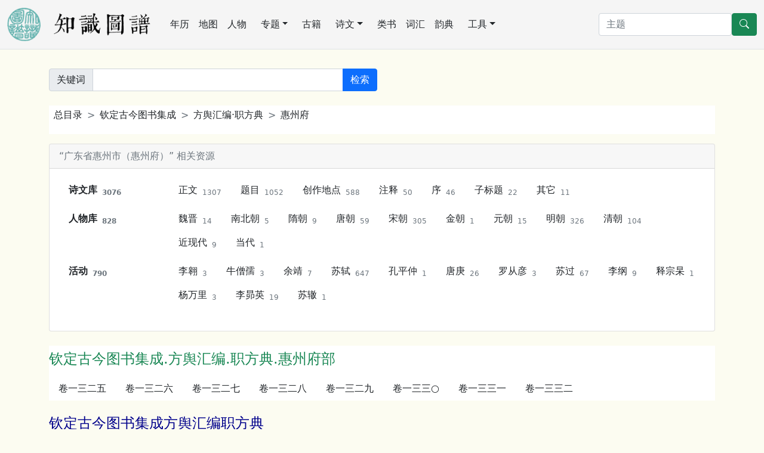

--- FILE ---
content_type: text/html; charset=utf-8
request_url: https://cnkgraph.com/Category/%E6%AC%BD%E5%AE%9A%E5%8F%A4%E4%BB%8A%E5%9C%96%E6%9B%B8%E9%9B%86%E6%88%90/%E6%96%B9%E8%BC%BF%E5%BD%99%E7%B7%A8%C2%B7%E8%81%B7%E6%96%B9%E5%85%B8/%E6%83%A0%E5%B7%9E%E5%BA%9C/0306
body_size: 19090
content:
<!DOCTYPE html>
<html lang="zh-cn" class="h-100">
<head>
    <meta charset="utf-8" />
    <meta name="viewport" content="width=device-width, initial-scale=1.0" />
    <meta http-equiv="X-UA-Compatible" content="IE=10;IE=11" />
    <meta http-equiv="Cache-Control" content="no-transform" />
    <title>类书集成 钦定古今图书集成 方舆汇编·职方典 惠州府 惠州府</title>
    <script src="https://code.bdstatic.com/npm/jquery@3.5.1/dist/jquery.min.js"></script>
        <link rel="stylesheet" href="/lib/bootstrap/dist/css/bootstrap.min.css" />
        <script src="/lib/bootstrap/dist/js/bootstrap.bundle.min.js"></script>
        <script src="/lib/echarts/echarts.min.js"></script>
        <script src="/js/lib.js?v=qgMCHHf9hff6eCFNDWdrBTsnRXjM0X3EtlRTGC0hK4o"></script>
    <link rel="stylesheet" href="/css/common.css?v=E_53VikV6ONWF64sgPDzruB2ja2VBIZjvnJZ7g3rSzw" />
<!-- Global site tag (gtag.js) - Google Analytics -->
<script async src="https://www.googletagmanager.com/gtag/js?id=G-3SBL9J5J7N"></script>
<script>
  window.dataLayer = window.dataLayer || [];
  function gtag(){dataLayer.push(arguments);}
  gtag('js', new Date());

  gtag('config', 'G-3SBL9J5J7N');
</script>
    <style>
    a {
        text-decoration: none;
    }
    </style>
</head>
<body class="bg-default d-flex flex-column h-100">
<nav class="navbar navbar-expand-lg navbar-light border-bottom" aria-label="主菜单" style="background-color: whitesmoke;">
    <div class="container-fluid">
        <a href="/" class="me-lg-4 navbar-brand">
        <img src="https://cdn.cnkgraph.com/images/logo.png" style="height: 56px;" class="me-3" />
        <img src="https://cdn.cnkgraph.com/images/sitename.png" style="height: 40px;" />
        </a>
      <button class="navbar-toggler" type="button" data-bs-toggle="collapse" data-bs-target="#commonMenu" aria-controls="commonMenu" aria-expanded="false" aria-label="Toggle navigation">
        <span class="navbar-toggler-icon"></span>
      </button>
      <div class="collapse navbar-collapse mb-2 mb-lg-0" id="commonMenu">
          <div class="nav col-12 col-lg-auto me-lg-auto mb-2 justify-content-center mb-md-0">
              <a class="nav-link px-2 link-dark" href="/Calendar">年历</a>
              <a class="nav-link px-2 link-dark" href="/Map">地图</a>
              <a class="nav-link px-2 link-dark" href="/People">人物</a>
              <div class="position-relative">
                  <a class="nav-link link-dark dropdown-toggle" href="#" role="button" data-bs-toggle="dropdown" aria-expanded="false">专题</a>
                  <ul class="dropdown-menu">
                      <li><a class="dropdown-item" href="/Map/PoetLife">唐宋文学编年地图</a></li>
                      <li><a class="dropdown-item" href="/Map/XianTangPoetLife">汉魏六朝文学编年地图</a></li>
                      <li><a class="dropdown-item" href="/Map/SilkRoad">丝绸之路诗词地图</a></li>
                      <li><a class="dropdown-item" href="/Map/SouthSongScenery">方舆胜览</a></li>
                      <li><a class="dropdown-item" href="/People/Monk">历代僧传</a></li>
                  </ul>
              </div>
              <a class="nav-link px-2 link-dark" href="/Book">古籍</a>
              <div class="position-relative">
                  <a class="nav-link link-dark dropdown-toggle" href="#" role="button" data-bs-toggle="dropdown" aria-expanded="false">诗文</a>
                  <ul class="dropdown-menu">
                      <li><a class="dropdown-item" href="/Writing">诗文库</a></li>
                      <li><a class="dropdown-item" href="/Writing/UsedByCento/集魏晋">集句分析</a></li>
                      <li><a class="dropdown-item" href="/Writing/FollowedRhyme/步魏晋韵">步韵分析</a></li>
                      <li><a class="dropdown-item" href="/CiTune">词谱</a></li>
                      <li><a class="dropdown-item" href="/QuTune">曲谱</a></li>
                  </ul>
              </div>
              <a class="nav-link px-2 link-dark" href="/Category">类书</a>
              <a class="nav-link px-2 link-dark" href="/Glossary">词汇</a>
              <a class="nav-link px-2 link-dark" href="/Rhyme">韵典</a>
              <div class="position-relative">
                  <a class="nav-link link-dark dropdown-toggle" href="#" role="button" data-bs-toggle="dropdown" aria-expanded="false">工具</a>
                  <ul class="dropdown-menu">
                    <li><a class="dropdown-item" href="/Tool/Labeling">自动笺注</a></li>
                    <li><a class="dropdown-item" href="/Tool/STConvert">简繁转换</a></li>
                    <li><a class="dropdown-item" href="/Tool/Referring">出处与化用分析</a></li>
                  </ul>
              </div>
          </div>

        <form method="get" class="d-flex" action="/Home/Search">
          <input type="search" class="form-control" placeholder="主题" aria-label="搜索" name="SearchKey">
          <button type="submit" class="btn btn-success">
            <svg xmlns="http://www.w3.org/2000/svg" width="16" height="16" fill="currentColor" class="bi bi-search" viewBox="0 0 16 16">
            <path d="M11.742 10.344a6.5 6.5 0 1 0-1.397 1.398h-.001c.03.04.062.078.098.115l3.85 3.85a1 1 0 0 0 1.415-1.414l-3.85-3.85a1.007 1.007 0 0 0-.115-.1zM12 6.5a5.5 5.5 0 1 1-11 0 5.5 5.5 0 0 1 11 0z"></path>
            </svg>
          </button>
        </form>
        </div>
    </div>
</nav>

<main role="main" class="pb-3 flex-shrink-0" id="main">
    
<div class="container my-3 my-lg-4">
    <form method="get" class="my-2" action="/Category/Search">
        <div class="row gy-2 gx-3 align-items-center my-2">
            <div class="col-md-6">
                <div class="input-group">
                    <span class="input-group-text">关键词</span>
                    <input type="search" class="form-control" aria-label="关键词" id="Key" name="Key" value="">
                    <button class="btn btn-primary" type="submit">检索</button>
                </div>
            </div>
        </div>
    </form>
</div>
<div class="container my-3 my-lg-4">
    

    <nav style="--bs-breadcrumb-divider: '>';" aria-label="breadcrumb" class="my-3 bg-white ps-2 py-1">
        <ol class="breadcrumb">
            <li class="breadcrumb-item"><a class="link-dark" href="/Category">总目录</a></li>
            <li class="breadcrumb-item"><a class="link-dark" href="/Category/&#x6B3D;&#x5B9A;&#x53E4;&#x4ECA;&#x5716;&#x66F8;&#x96C6;&#x6210;">钦定古今图书集成</a></li>
            <li class="breadcrumb-item"><a class="link-dark" href="/Category/&#x6B3D;&#x5B9A;&#x53E4;&#x4ECA;&#x5716;&#x66F8;&#x96C6;&#x6210;/&#x65B9;&#x8F3F;&#x5F59;&#x7DE8;&#xB7;&#x8077;&#x65B9;&#x5178;">方舆汇编·职方典</a></li>
            <li class="breadcrumb-item"><a class="link-dark" href="/Category/&#x6B3D;&#x5B9A;&#x53E4;&#x4ECA;&#x5716;&#x66F8;&#x96C6;&#x6210;/&#x65B9;&#x8F3F;&#x5F59;&#x7DE8;&#xB7;&#x8077;&#x65B9;&#x5178;/&#x60E0;&#x5DDE;&#x5E9C;">惠州府</a></li>
        </ol>
    </nav>

    <div class="mb-4">
        <div class="card my-3">
	<div class="card-header text-secondary">“广东省惠州市（惠州府）” 相关资源</div>
	<div class="card-body">
	<dl class="row">
	<dt class="col-md-2"><a class="link-dark nav-link" target='_blank' href="/Map/Links/Writing?label={&quot;Type&quot;:&quot;Region&quot;,&quot;Identity&quot;:&quot;CN4413&quot;,&quot;Data&quot;:{&quot;HistoryId&quot;:&quot;H_55330&quot;,&quot;NewName&quot;:&quot;&#x5E7F;&#x4E1C;&#x60E0;&#x5DDE;&#x5E02;&quot;,&quot;ExternalId&quot;:&quot;hvd_120107&quot;,&quot;Type&quot;:&quot;&#x5E9C;&quot;,&quot;BelongToCity&quot;:&quot;&quot;,&quot;BeginYear&quot;:1911,&quot;EndYear&quot;:1911,&quot;BelongTos&quot;:[&quot;&#x5E7F;&#x4E1C;&#x7701;&#xFF0C;&#x6E05;&#x671D; (1820 - 1911)&quot;],&quot;Id&quot;:&quot;CN4413&quot;,&quot;Name&quot;:&quot;&#x60E0;&#x5DDE;&#x5E9C;&quot;,&quot;Latitude&quot;:23.089378,&quot;Longitude&quot;:114.410285}}">诗文库<sub class="text-secondary ms-2">3076</sub></a></dt>
	<dd class="col-md-10">
		<nav class="nav">
		<a class="link-dark nav-link" target='_blank' href="/Map/Links/Writing/正文?label={&quot;Type&quot;:&quot;Region&quot;,&quot;Identity&quot;:&quot;CN4413&quot;,&quot;Data&quot;:{&quot;HistoryId&quot;:&quot;H_55330&quot;,&quot;NewName&quot;:&quot;&#x5E7F;&#x4E1C;&#x60E0;&#x5DDE;&#x5E02;&quot;,&quot;ExternalId&quot;:&quot;hvd_120107&quot;,&quot;Type&quot;:&quot;&#x5E9C;&quot;,&quot;BelongToCity&quot;:&quot;&quot;,&quot;BeginYear&quot;:1911,&quot;EndYear&quot;:1911,&quot;BelongTos&quot;:[&quot;&#x5E7F;&#x4E1C;&#x7701;&#xFF0C;&#x6E05;&#x671D; (1820 - 1911)&quot;],&quot;Id&quot;:&quot;CN4413&quot;,&quot;Name&quot;:&quot;&#x60E0;&#x5DDE;&#x5E9C;&quot;,&quot;Latitude&quot;:23.089378,&quot;Longitude&quot;:114.410285}}">正文<sub class="text-secondary ms-2">1307</sub></a>
		<a class="link-dark nav-link" target='_blank' href="/Map/Links/Writing/题目?label={&quot;Type&quot;:&quot;Region&quot;,&quot;Identity&quot;:&quot;CN4413&quot;,&quot;Data&quot;:{&quot;HistoryId&quot;:&quot;H_55330&quot;,&quot;NewName&quot;:&quot;&#x5E7F;&#x4E1C;&#x60E0;&#x5DDE;&#x5E02;&quot;,&quot;ExternalId&quot;:&quot;hvd_120107&quot;,&quot;Type&quot;:&quot;&#x5E9C;&quot;,&quot;BelongToCity&quot;:&quot;&quot;,&quot;BeginYear&quot;:1911,&quot;EndYear&quot;:1911,&quot;BelongTos&quot;:[&quot;&#x5E7F;&#x4E1C;&#x7701;&#xFF0C;&#x6E05;&#x671D; (1820 - 1911)&quot;],&quot;Id&quot;:&quot;CN4413&quot;,&quot;Name&quot;:&quot;&#x60E0;&#x5DDE;&#x5E9C;&quot;,&quot;Latitude&quot;:23.089378,&quot;Longitude&quot;:114.410285}}">题目<sub class="text-secondary ms-2">1052</sub></a>
		<a class="link-dark nav-link" target='_blank' href="/Map/Links/Writing/创作地点?label={&quot;Type&quot;:&quot;Region&quot;,&quot;Identity&quot;:&quot;CN4413&quot;,&quot;Data&quot;:{&quot;HistoryId&quot;:&quot;H_55330&quot;,&quot;NewName&quot;:&quot;&#x5E7F;&#x4E1C;&#x60E0;&#x5DDE;&#x5E02;&quot;,&quot;ExternalId&quot;:&quot;hvd_120107&quot;,&quot;Type&quot;:&quot;&#x5E9C;&quot;,&quot;BelongToCity&quot;:&quot;&quot;,&quot;BeginYear&quot;:1911,&quot;EndYear&quot;:1911,&quot;BelongTos&quot;:[&quot;&#x5E7F;&#x4E1C;&#x7701;&#xFF0C;&#x6E05;&#x671D; (1820 - 1911)&quot;],&quot;Id&quot;:&quot;CN4413&quot;,&quot;Name&quot;:&quot;&#x60E0;&#x5DDE;&#x5E9C;&quot;,&quot;Latitude&quot;:23.089378,&quot;Longitude&quot;:114.410285}}">创作地点<sub class="text-secondary ms-2">588</sub></a>
		<a class="link-dark nav-link" target='_blank' href="/Map/Links/Writing/注释?label={&quot;Type&quot;:&quot;Region&quot;,&quot;Identity&quot;:&quot;CN4413&quot;,&quot;Data&quot;:{&quot;HistoryId&quot;:&quot;H_55330&quot;,&quot;NewName&quot;:&quot;&#x5E7F;&#x4E1C;&#x60E0;&#x5DDE;&#x5E02;&quot;,&quot;ExternalId&quot;:&quot;hvd_120107&quot;,&quot;Type&quot;:&quot;&#x5E9C;&quot;,&quot;BelongToCity&quot;:&quot;&quot;,&quot;BeginYear&quot;:1911,&quot;EndYear&quot;:1911,&quot;BelongTos&quot;:[&quot;&#x5E7F;&#x4E1C;&#x7701;&#xFF0C;&#x6E05;&#x671D; (1820 - 1911)&quot;],&quot;Id&quot;:&quot;CN4413&quot;,&quot;Name&quot;:&quot;&#x60E0;&#x5DDE;&#x5E9C;&quot;,&quot;Latitude&quot;:23.089378,&quot;Longitude&quot;:114.410285}}">注释<sub class="text-secondary ms-2">50</sub></a>
		<a class="link-dark nav-link" target='_blank' href="/Map/Links/Writing/序?label={&quot;Type&quot;:&quot;Region&quot;,&quot;Identity&quot;:&quot;CN4413&quot;,&quot;Data&quot;:{&quot;HistoryId&quot;:&quot;H_55330&quot;,&quot;NewName&quot;:&quot;&#x5E7F;&#x4E1C;&#x60E0;&#x5DDE;&#x5E02;&quot;,&quot;ExternalId&quot;:&quot;hvd_120107&quot;,&quot;Type&quot;:&quot;&#x5E9C;&quot;,&quot;BelongToCity&quot;:&quot;&quot;,&quot;BeginYear&quot;:1911,&quot;EndYear&quot;:1911,&quot;BelongTos&quot;:[&quot;&#x5E7F;&#x4E1C;&#x7701;&#xFF0C;&#x6E05;&#x671D; (1820 - 1911)&quot;],&quot;Id&quot;:&quot;CN4413&quot;,&quot;Name&quot;:&quot;&#x60E0;&#x5DDE;&#x5E9C;&quot;,&quot;Latitude&quot;:23.089378,&quot;Longitude&quot;:114.410285}}">序<sub class="text-secondary ms-2">46</sub></a>
		<a class="link-dark nav-link" target='_blank' href="/Map/Links/Writing/子标题?label={&quot;Type&quot;:&quot;Region&quot;,&quot;Identity&quot;:&quot;CN4413&quot;,&quot;Data&quot;:{&quot;HistoryId&quot;:&quot;H_55330&quot;,&quot;NewName&quot;:&quot;&#x5E7F;&#x4E1C;&#x60E0;&#x5DDE;&#x5E02;&quot;,&quot;ExternalId&quot;:&quot;hvd_120107&quot;,&quot;Type&quot;:&quot;&#x5E9C;&quot;,&quot;BelongToCity&quot;:&quot;&quot;,&quot;BeginYear&quot;:1911,&quot;EndYear&quot;:1911,&quot;BelongTos&quot;:[&quot;&#x5E7F;&#x4E1C;&#x7701;&#xFF0C;&#x6E05;&#x671D; (1820 - 1911)&quot;],&quot;Id&quot;:&quot;CN4413&quot;,&quot;Name&quot;:&quot;&#x60E0;&#x5DDE;&#x5E9C;&quot;,&quot;Latitude&quot;:23.089378,&quot;Longitude&quot;:114.410285}}">子标题<sub class="text-secondary ms-2">22</sub></a>
		<a class="link-dark nav-link" target='_blank' href="/Map/Links/Writing/其它?label={&quot;Type&quot;:&quot;Region&quot;,&quot;Identity&quot;:&quot;CN4413&quot;,&quot;Data&quot;:{&quot;HistoryId&quot;:&quot;H_55330&quot;,&quot;NewName&quot;:&quot;&#x5E7F;&#x4E1C;&#x60E0;&#x5DDE;&#x5E02;&quot;,&quot;ExternalId&quot;:&quot;hvd_120107&quot;,&quot;Type&quot;:&quot;&#x5E9C;&quot;,&quot;BelongToCity&quot;:&quot;&quot;,&quot;BeginYear&quot;:1911,&quot;EndYear&quot;:1911,&quot;BelongTos&quot;:[&quot;&#x5E7F;&#x4E1C;&#x7701;&#xFF0C;&#x6E05;&#x671D; (1820 - 1911)&quot;],&quot;Id&quot;:&quot;CN4413&quot;,&quot;Name&quot;:&quot;&#x60E0;&#x5DDE;&#x5E9C;&quot;,&quot;Latitude&quot;:23.089378,&quot;Longitude&quot;:114.410285}}">其它<sub class="text-secondary ms-2">11</sub></a>
		</nav>
	</dd>
	<dt class="col-md-2"><a class="link-dark nav-link" target='_blank' href="/Map/Links/Author?label={&quot;Type&quot;:&quot;Region&quot;,&quot;Identity&quot;:&quot;CN4413&quot;,&quot;Data&quot;:{&quot;HistoryId&quot;:&quot;H_55330&quot;,&quot;NewName&quot;:&quot;&#x5E7F;&#x4E1C;&#x60E0;&#x5DDE;&#x5E02;&quot;,&quot;ExternalId&quot;:&quot;hvd_120107&quot;,&quot;Type&quot;:&quot;&#x5E9C;&quot;,&quot;BelongToCity&quot;:&quot;&quot;,&quot;BeginYear&quot;:1911,&quot;EndYear&quot;:1911,&quot;BelongTos&quot;:[&quot;&#x5E7F;&#x4E1C;&#x7701;&#xFF0C;&#x6E05;&#x671D; (1820 - 1911)&quot;],&quot;Id&quot;:&quot;CN4413&quot;,&quot;Name&quot;:&quot;&#x60E0;&#x5DDE;&#x5E9C;&quot;,&quot;Latitude&quot;:23.089378,&quot;Longitude&quot;:114.410285}}">人物库<sub class="text-secondary ms-2">828</sub></a></dt>
	<dd class="col-md-10">
		<nav class="nav">
		<a class="link-dark nav-link" target='_blank' href="/Map/Links/Author/魏晋?label={&quot;Type&quot;:&quot;Region&quot;,&quot;Identity&quot;:&quot;CN4413&quot;,&quot;Data&quot;:{&quot;HistoryId&quot;:&quot;H_55330&quot;,&quot;NewName&quot;:&quot;&#x5E7F;&#x4E1C;&#x60E0;&#x5DDE;&#x5E02;&quot;,&quot;ExternalId&quot;:&quot;hvd_120107&quot;,&quot;Type&quot;:&quot;&#x5E9C;&quot;,&quot;BelongToCity&quot;:&quot;&quot;,&quot;BeginYear&quot;:1911,&quot;EndYear&quot;:1911,&quot;BelongTos&quot;:[&quot;&#x5E7F;&#x4E1C;&#x7701;&#xFF0C;&#x6E05;&#x671D; (1820 - 1911)&quot;],&quot;Id&quot;:&quot;CN4413&quot;,&quot;Name&quot;:&quot;&#x60E0;&#x5DDE;&#x5E9C;&quot;,&quot;Latitude&quot;:23.089378,&quot;Longitude&quot;:114.410285}}">魏晋<sub class="text-secondary ms-2">14</sub></a>
		<a class="link-dark nav-link" target='_blank' href="/Map/Links/Author/南北朝?label={&quot;Type&quot;:&quot;Region&quot;,&quot;Identity&quot;:&quot;CN4413&quot;,&quot;Data&quot;:{&quot;HistoryId&quot;:&quot;H_55330&quot;,&quot;NewName&quot;:&quot;&#x5E7F;&#x4E1C;&#x60E0;&#x5DDE;&#x5E02;&quot;,&quot;ExternalId&quot;:&quot;hvd_120107&quot;,&quot;Type&quot;:&quot;&#x5E9C;&quot;,&quot;BelongToCity&quot;:&quot;&quot;,&quot;BeginYear&quot;:1911,&quot;EndYear&quot;:1911,&quot;BelongTos&quot;:[&quot;&#x5E7F;&#x4E1C;&#x7701;&#xFF0C;&#x6E05;&#x671D; (1820 - 1911)&quot;],&quot;Id&quot;:&quot;CN4413&quot;,&quot;Name&quot;:&quot;&#x60E0;&#x5DDE;&#x5E9C;&quot;,&quot;Latitude&quot;:23.089378,&quot;Longitude&quot;:114.410285}}">南北朝<sub class="text-secondary ms-2">5</sub></a>
		<a class="link-dark nav-link" target='_blank' href="/Map/Links/Author/隋朝?label={&quot;Type&quot;:&quot;Region&quot;,&quot;Identity&quot;:&quot;CN4413&quot;,&quot;Data&quot;:{&quot;HistoryId&quot;:&quot;H_55330&quot;,&quot;NewName&quot;:&quot;&#x5E7F;&#x4E1C;&#x60E0;&#x5DDE;&#x5E02;&quot;,&quot;ExternalId&quot;:&quot;hvd_120107&quot;,&quot;Type&quot;:&quot;&#x5E9C;&quot;,&quot;BelongToCity&quot;:&quot;&quot;,&quot;BeginYear&quot;:1911,&quot;EndYear&quot;:1911,&quot;BelongTos&quot;:[&quot;&#x5E7F;&#x4E1C;&#x7701;&#xFF0C;&#x6E05;&#x671D; (1820 - 1911)&quot;],&quot;Id&quot;:&quot;CN4413&quot;,&quot;Name&quot;:&quot;&#x60E0;&#x5DDE;&#x5E9C;&quot;,&quot;Latitude&quot;:23.089378,&quot;Longitude&quot;:114.410285}}">隋朝<sub class="text-secondary ms-2">9</sub></a>
		<a class="link-dark nav-link" target='_blank' href="/Map/Links/Author/唐朝?label={&quot;Type&quot;:&quot;Region&quot;,&quot;Identity&quot;:&quot;CN4413&quot;,&quot;Data&quot;:{&quot;HistoryId&quot;:&quot;H_55330&quot;,&quot;NewName&quot;:&quot;&#x5E7F;&#x4E1C;&#x60E0;&#x5DDE;&#x5E02;&quot;,&quot;ExternalId&quot;:&quot;hvd_120107&quot;,&quot;Type&quot;:&quot;&#x5E9C;&quot;,&quot;BelongToCity&quot;:&quot;&quot;,&quot;BeginYear&quot;:1911,&quot;EndYear&quot;:1911,&quot;BelongTos&quot;:[&quot;&#x5E7F;&#x4E1C;&#x7701;&#xFF0C;&#x6E05;&#x671D; (1820 - 1911)&quot;],&quot;Id&quot;:&quot;CN4413&quot;,&quot;Name&quot;:&quot;&#x60E0;&#x5DDE;&#x5E9C;&quot;,&quot;Latitude&quot;:23.089378,&quot;Longitude&quot;:114.410285}}">唐朝<sub class="text-secondary ms-2">59</sub></a>
		<a class="link-dark nav-link" target='_blank' href="/Map/Links/Author/宋朝?label={&quot;Type&quot;:&quot;Region&quot;,&quot;Identity&quot;:&quot;CN4413&quot;,&quot;Data&quot;:{&quot;HistoryId&quot;:&quot;H_55330&quot;,&quot;NewName&quot;:&quot;&#x5E7F;&#x4E1C;&#x60E0;&#x5DDE;&#x5E02;&quot;,&quot;ExternalId&quot;:&quot;hvd_120107&quot;,&quot;Type&quot;:&quot;&#x5E9C;&quot;,&quot;BelongToCity&quot;:&quot;&quot;,&quot;BeginYear&quot;:1911,&quot;EndYear&quot;:1911,&quot;BelongTos&quot;:[&quot;&#x5E7F;&#x4E1C;&#x7701;&#xFF0C;&#x6E05;&#x671D; (1820 - 1911)&quot;],&quot;Id&quot;:&quot;CN4413&quot;,&quot;Name&quot;:&quot;&#x60E0;&#x5DDE;&#x5E9C;&quot;,&quot;Latitude&quot;:23.089378,&quot;Longitude&quot;:114.410285}}">宋朝<sub class="text-secondary ms-2">305</sub></a>
		<a class="link-dark nav-link" target='_blank' href="/Map/Links/Author/金朝?label={&quot;Type&quot;:&quot;Region&quot;,&quot;Identity&quot;:&quot;CN4413&quot;,&quot;Data&quot;:{&quot;HistoryId&quot;:&quot;H_55330&quot;,&quot;NewName&quot;:&quot;&#x5E7F;&#x4E1C;&#x60E0;&#x5DDE;&#x5E02;&quot;,&quot;ExternalId&quot;:&quot;hvd_120107&quot;,&quot;Type&quot;:&quot;&#x5E9C;&quot;,&quot;BelongToCity&quot;:&quot;&quot;,&quot;BeginYear&quot;:1911,&quot;EndYear&quot;:1911,&quot;BelongTos&quot;:[&quot;&#x5E7F;&#x4E1C;&#x7701;&#xFF0C;&#x6E05;&#x671D; (1820 - 1911)&quot;],&quot;Id&quot;:&quot;CN4413&quot;,&quot;Name&quot;:&quot;&#x60E0;&#x5DDE;&#x5E9C;&quot;,&quot;Latitude&quot;:23.089378,&quot;Longitude&quot;:114.410285}}">金朝<sub class="text-secondary ms-2">1</sub></a>
		<a class="link-dark nav-link" target='_blank' href="/Map/Links/Author/元朝?label={&quot;Type&quot;:&quot;Region&quot;,&quot;Identity&quot;:&quot;CN4413&quot;,&quot;Data&quot;:{&quot;HistoryId&quot;:&quot;H_55330&quot;,&quot;NewName&quot;:&quot;&#x5E7F;&#x4E1C;&#x60E0;&#x5DDE;&#x5E02;&quot;,&quot;ExternalId&quot;:&quot;hvd_120107&quot;,&quot;Type&quot;:&quot;&#x5E9C;&quot;,&quot;BelongToCity&quot;:&quot;&quot;,&quot;BeginYear&quot;:1911,&quot;EndYear&quot;:1911,&quot;BelongTos&quot;:[&quot;&#x5E7F;&#x4E1C;&#x7701;&#xFF0C;&#x6E05;&#x671D; (1820 - 1911)&quot;],&quot;Id&quot;:&quot;CN4413&quot;,&quot;Name&quot;:&quot;&#x60E0;&#x5DDE;&#x5E9C;&quot;,&quot;Latitude&quot;:23.089378,&quot;Longitude&quot;:114.410285}}">元朝<sub class="text-secondary ms-2">15</sub></a>
		<a class="link-dark nav-link" target='_blank' href="/Map/Links/Author/明朝?label={&quot;Type&quot;:&quot;Region&quot;,&quot;Identity&quot;:&quot;CN4413&quot;,&quot;Data&quot;:{&quot;HistoryId&quot;:&quot;H_55330&quot;,&quot;NewName&quot;:&quot;&#x5E7F;&#x4E1C;&#x60E0;&#x5DDE;&#x5E02;&quot;,&quot;ExternalId&quot;:&quot;hvd_120107&quot;,&quot;Type&quot;:&quot;&#x5E9C;&quot;,&quot;BelongToCity&quot;:&quot;&quot;,&quot;BeginYear&quot;:1911,&quot;EndYear&quot;:1911,&quot;BelongTos&quot;:[&quot;&#x5E7F;&#x4E1C;&#x7701;&#xFF0C;&#x6E05;&#x671D; (1820 - 1911)&quot;],&quot;Id&quot;:&quot;CN4413&quot;,&quot;Name&quot;:&quot;&#x60E0;&#x5DDE;&#x5E9C;&quot;,&quot;Latitude&quot;:23.089378,&quot;Longitude&quot;:114.410285}}">明朝<sub class="text-secondary ms-2">326</sub></a>
		<a class="link-dark nav-link" target='_blank' href="/Map/Links/Author/清朝?label={&quot;Type&quot;:&quot;Region&quot;,&quot;Identity&quot;:&quot;CN4413&quot;,&quot;Data&quot;:{&quot;HistoryId&quot;:&quot;H_55330&quot;,&quot;NewName&quot;:&quot;&#x5E7F;&#x4E1C;&#x60E0;&#x5DDE;&#x5E02;&quot;,&quot;ExternalId&quot;:&quot;hvd_120107&quot;,&quot;Type&quot;:&quot;&#x5E9C;&quot;,&quot;BelongToCity&quot;:&quot;&quot;,&quot;BeginYear&quot;:1911,&quot;EndYear&quot;:1911,&quot;BelongTos&quot;:[&quot;&#x5E7F;&#x4E1C;&#x7701;&#xFF0C;&#x6E05;&#x671D; (1820 - 1911)&quot;],&quot;Id&quot;:&quot;CN4413&quot;,&quot;Name&quot;:&quot;&#x60E0;&#x5DDE;&#x5E9C;&quot;,&quot;Latitude&quot;:23.089378,&quot;Longitude&quot;:114.410285}}">清朝<sub class="text-secondary ms-2">104</sub></a>
		<a class="link-dark nav-link" target='_blank' href="/Map/Links/Author/近现代?label={&quot;Type&quot;:&quot;Region&quot;,&quot;Identity&quot;:&quot;CN4413&quot;,&quot;Data&quot;:{&quot;HistoryId&quot;:&quot;H_55330&quot;,&quot;NewName&quot;:&quot;&#x5E7F;&#x4E1C;&#x60E0;&#x5DDE;&#x5E02;&quot;,&quot;ExternalId&quot;:&quot;hvd_120107&quot;,&quot;Type&quot;:&quot;&#x5E9C;&quot;,&quot;BelongToCity&quot;:&quot;&quot;,&quot;BeginYear&quot;:1911,&quot;EndYear&quot;:1911,&quot;BelongTos&quot;:[&quot;&#x5E7F;&#x4E1C;&#x7701;&#xFF0C;&#x6E05;&#x671D; (1820 - 1911)&quot;],&quot;Id&quot;:&quot;CN4413&quot;,&quot;Name&quot;:&quot;&#x60E0;&#x5DDE;&#x5E9C;&quot;,&quot;Latitude&quot;:23.089378,&quot;Longitude&quot;:114.410285}}">近现代<sub class="text-secondary ms-2">9</sub></a>
		<a class="link-dark nav-link" target='_blank' href="/Map/Links/Author/当代?label={&quot;Type&quot;:&quot;Region&quot;,&quot;Identity&quot;:&quot;CN4413&quot;,&quot;Data&quot;:{&quot;HistoryId&quot;:&quot;H_55330&quot;,&quot;NewName&quot;:&quot;&#x5E7F;&#x4E1C;&#x60E0;&#x5DDE;&#x5E02;&quot;,&quot;ExternalId&quot;:&quot;hvd_120107&quot;,&quot;Type&quot;:&quot;&#x5E9C;&quot;,&quot;BelongToCity&quot;:&quot;&quot;,&quot;BeginYear&quot;:1911,&quot;EndYear&quot;:1911,&quot;BelongTos&quot;:[&quot;&#x5E7F;&#x4E1C;&#x7701;&#xFF0C;&#x6E05;&#x671D; (1820 - 1911)&quot;],&quot;Id&quot;:&quot;CN4413&quot;,&quot;Name&quot;:&quot;&#x60E0;&#x5DDE;&#x5E9C;&quot;,&quot;Latitude&quot;:23.089378,&quot;Longitude&quot;:114.410285}}">当代<sub class="text-secondary ms-2">1</sub></a>
		</nav>
	</dd>
	<dt class="col-md-2"><a class="link-dark nav-link" target='_blank' href="/Map/Links/Activity?label={&quot;Type&quot;:&quot;Region&quot;,&quot;Identity&quot;:&quot;CN4413&quot;,&quot;Data&quot;:{&quot;HistoryId&quot;:&quot;H_55330&quot;,&quot;NewName&quot;:&quot;&#x5E7F;&#x4E1C;&#x60E0;&#x5DDE;&#x5E02;&quot;,&quot;ExternalId&quot;:&quot;hvd_120107&quot;,&quot;Type&quot;:&quot;&#x5E9C;&quot;,&quot;BelongToCity&quot;:&quot;&quot;,&quot;BeginYear&quot;:1911,&quot;EndYear&quot;:1911,&quot;BelongTos&quot;:[&quot;&#x5E7F;&#x4E1C;&#x7701;&#xFF0C;&#x6E05;&#x671D; (1820 - 1911)&quot;],&quot;Id&quot;:&quot;CN4413&quot;,&quot;Name&quot;:&quot;&#x60E0;&#x5DDE;&#x5E9C;&quot;,&quot;Latitude&quot;:23.089378,&quot;Longitude&quot;:114.410285}}">活动<sub class="text-secondary ms-2">790</sub></a></dt>
	<dd class="col-md-10">
		<nav class="nav">
		<a class="link-dark nav-link" target='_blank' href="/Map/Links/Activity/李翱?label={&quot;Type&quot;:&quot;Region&quot;,&quot;Identity&quot;:&quot;CN4413&quot;,&quot;Data&quot;:{&quot;HistoryId&quot;:&quot;H_55330&quot;,&quot;NewName&quot;:&quot;&#x5E7F;&#x4E1C;&#x60E0;&#x5DDE;&#x5E02;&quot;,&quot;ExternalId&quot;:&quot;hvd_120107&quot;,&quot;Type&quot;:&quot;&#x5E9C;&quot;,&quot;BelongToCity&quot;:&quot;&quot;,&quot;BeginYear&quot;:1911,&quot;EndYear&quot;:1911,&quot;BelongTos&quot;:[&quot;&#x5E7F;&#x4E1C;&#x7701;&#xFF0C;&#x6E05;&#x671D; (1820 - 1911)&quot;],&quot;Id&quot;:&quot;CN4413&quot;,&quot;Name&quot;:&quot;&#x60E0;&#x5DDE;&#x5E9C;&quot;,&quot;Latitude&quot;:23.089378,&quot;Longitude&quot;:114.410285}}">李翱<sub class="text-secondary ms-2">3</sub></a>
		<a class="link-dark nav-link" target='_blank' href="/Map/Links/Activity/牛僧孺?label={&quot;Type&quot;:&quot;Region&quot;,&quot;Identity&quot;:&quot;CN4413&quot;,&quot;Data&quot;:{&quot;HistoryId&quot;:&quot;H_55330&quot;,&quot;NewName&quot;:&quot;&#x5E7F;&#x4E1C;&#x60E0;&#x5DDE;&#x5E02;&quot;,&quot;ExternalId&quot;:&quot;hvd_120107&quot;,&quot;Type&quot;:&quot;&#x5E9C;&quot;,&quot;BelongToCity&quot;:&quot;&quot;,&quot;BeginYear&quot;:1911,&quot;EndYear&quot;:1911,&quot;BelongTos&quot;:[&quot;&#x5E7F;&#x4E1C;&#x7701;&#xFF0C;&#x6E05;&#x671D; (1820 - 1911)&quot;],&quot;Id&quot;:&quot;CN4413&quot;,&quot;Name&quot;:&quot;&#x60E0;&#x5DDE;&#x5E9C;&quot;,&quot;Latitude&quot;:23.089378,&quot;Longitude&quot;:114.410285}}">牛僧孺<sub class="text-secondary ms-2">3</sub></a>
		<a class="link-dark nav-link" target='_blank' href="/Map/Links/Activity/余靖?label={&quot;Type&quot;:&quot;Region&quot;,&quot;Identity&quot;:&quot;CN4413&quot;,&quot;Data&quot;:{&quot;HistoryId&quot;:&quot;H_55330&quot;,&quot;NewName&quot;:&quot;&#x5E7F;&#x4E1C;&#x60E0;&#x5DDE;&#x5E02;&quot;,&quot;ExternalId&quot;:&quot;hvd_120107&quot;,&quot;Type&quot;:&quot;&#x5E9C;&quot;,&quot;BelongToCity&quot;:&quot;&quot;,&quot;BeginYear&quot;:1911,&quot;EndYear&quot;:1911,&quot;BelongTos&quot;:[&quot;&#x5E7F;&#x4E1C;&#x7701;&#xFF0C;&#x6E05;&#x671D; (1820 - 1911)&quot;],&quot;Id&quot;:&quot;CN4413&quot;,&quot;Name&quot;:&quot;&#x60E0;&#x5DDE;&#x5E9C;&quot;,&quot;Latitude&quot;:23.089378,&quot;Longitude&quot;:114.410285}}">余靖<sub class="text-secondary ms-2">7</sub></a>
		<a class="link-dark nav-link" target='_blank' href="/Map/Links/Activity/苏轼?label={&quot;Type&quot;:&quot;Region&quot;,&quot;Identity&quot;:&quot;CN4413&quot;,&quot;Data&quot;:{&quot;HistoryId&quot;:&quot;H_55330&quot;,&quot;NewName&quot;:&quot;&#x5E7F;&#x4E1C;&#x60E0;&#x5DDE;&#x5E02;&quot;,&quot;ExternalId&quot;:&quot;hvd_120107&quot;,&quot;Type&quot;:&quot;&#x5E9C;&quot;,&quot;BelongToCity&quot;:&quot;&quot;,&quot;BeginYear&quot;:1911,&quot;EndYear&quot;:1911,&quot;BelongTos&quot;:[&quot;&#x5E7F;&#x4E1C;&#x7701;&#xFF0C;&#x6E05;&#x671D; (1820 - 1911)&quot;],&quot;Id&quot;:&quot;CN4413&quot;,&quot;Name&quot;:&quot;&#x60E0;&#x5DDE;&#x5E9C;&quot;,&quot;Latitude&quot;:23.089378,&quot;Longitude&quot;:114.410285}}">苏轼<sub class="text-secondary ms-2">647</sub></a>
		<a class="link-dark nav-link" target='_blank' href="/Map/Links/Activity/孔平仲?label={&quot;Type&quot;:&quot;Region&quot;,&quot;Identity&quot;:&quot;CN4413&quot;,&quot;Data&quot;:{&quot;HistoryId&quot;:&quot;H_55330&quot;,&quot;NewName&quot;:&quot;&#x5E7F;&#x4E1C;&#x60E0;&#x5DDE;&#x5E02;&quot;,&quot;ExternalId&quot;:&quot;hvd_120107&quot;,&quot;Type&quot;:&quot;&#x5E9C;&quot;,&quot;BelongToCity&quot;:&quot;&quot;,&quot;BeginYear&quot;:1911,&quot;EndYear&quot;:1911,&quot;BelongTos&quot;:[&quot;&#x5E7F;&#x4E1C;&#x7701;&#xFF0C;&#x6E05;&#x671D; (1820 - 1911)&quot;],&quot;Id&quot;:&quot;CN4413&quot;,&quot;Name&quot;:&quot;&#x60E0;&#x5DDE;&#x5E9C;&quot;,&quot;Latitude&quot;:23.089378,&quot;Longitude&quot;:114.410285}}">孔平仲<sub class="text-secondary ms-2">1</sub></a>
		<a class="link-dark nav-link" target='_blank' href="/Map/Links/Activity/唐庚?label={&quot;Type&quot;:&quot;Region&quot;,&quot;Identity&quot;:&quot;CN4413&quot;,&quot;Data&quot;:{&quot;HistoryId&quot;:&quot;H_55330&quot;,&quot;NewName&quot;:&quot;&#x5E7F;&#x4E1C;&#x60E0;&#x5DDE;&#x5E02;&quot;,&quot;ExternalId&quot;:&quot;hvd_120107&quot;,&quot;Type&quot;:&quot;&#x5E9C;&quot;,&quot;BelongToCity&quot;:&quot;&quot;,&quot;BeginYear&quot;:1911,&quot;EndYear&quot;:1911,&quot;BelongTos&quot;:[&quot;&#x5E7F;&#x4E1C;&#x7701;&#xFF0C;&#x6E05;&#x671D; (1820 - 1911)&quot;],&quot;Id&quot;:&quot;CN4413&quot;,&quot;Name&quot;:&quot;&#x60E0;&#x5DDE;&#x5E9C;&quot;,&quot;Latitude&quot;:23.089378,&quot;Longitude&quot;:114.410285}}">唐庚<sub class="text-secondary ms-2">26</sub></a>
		<a class="link-dark nav-link" target='_blank' href="/Map/Links/Activity/罗从彦?label={&quot;Type&quot;:&quot;Region&quot;,&quot;Identity&quot;:&quot;CN4413&quot;,&quot;Data&quot;:{&quot;HistoryId&quot;:&quot;H_55330&quot;,&quot;NewName&quot;:&quot;&#x5E7F;&#x4E1C;&#x60E0;&#x5DDE;&#x5E02;&quot;,&quot;ExternalId&quot;:&quot;hvd_120107&quot;,&quot;Type&quot;:&quot;&#x5E9C;&quot;,&quot;BelongToCity&quot;:&quot;&quot;,&quot;BeginYear&quot;:1911,&quot;EndYear&quot;:1911,&quot;BelongTos&quot;:[&quot;&#x5E7F;&#x4E1C;&#x7701;&#xFF0C;&#x6E05;&#x671D; (1820 - 1911)&quot;],&quot;Id&quot;:&quot;CN4413&quot;,&quot;Name&quot;:&quot;&#x60E0;&#x5DDE;&#x5E9C;&quot;,&quot;Latitude&quot;:23.089378,&quot;Longitude&quot;:114.410285}}">罗从彦<sub class="text-secondary ms-2">3</sub></a>
		<a class="link-dark nav-link" target='_blank' href="/Map/Links/Activity/苏过?label={&quot;Type&quot;:&quot;Region&quot;,&quot;Identity&quot;:&quot;CN4413&quot;,&quot;Data&quot;:{&quot;HistoryId&quot;:&quot;H_55330&quot;,&quot;NewName&quot;:&quot;&#x5E7F;&#x4E1C;&#x60E0;&#x5DDE;&#x5E02;&quot;,&quot;ExternalId&quot;:&quot;hvd_120107&quot;,&quot;Type&quot;:&quot;&#x5E9C;&quot;,&quot;BelongToCity&quot;:&quot;&quot;,&quot;BeginYear&quot;:1911,&quot;EndYear&quot;:1911,&quot;BelongTos&quot;:[&quot;&#x5E7F;&#x4E1C;&#x7701;&#xFF0C;&#x6E05;&#x671D; (1820 - 1911)&quot;],&quot;Id&quot;:&quot;CN4413&quot;,&quot;Name&quot;:&quot;&#x60E0;&#x5DDE;&#x5E9C;&quot;,&quot;Latitude&quot;:23.089378,&quot;Longitude&quot;:114.410285}}">苏过<sub class="text-secondary ms-2">67</sub></a>
		<a class="link-dark nav-link" target='_blank' href="/Map/Links/Activity/李纲?label={&quot;Type&quot;:&quot;Region&quot;,&quot;Identity&quot;:&quot;CN4413&quot;,&quot;Data&quot;:{&quot;HistoryId&quot;:&quot;H_55330&quot;,&quot;NewName&quot;:&quot;&#x5E7F;&#x4E1C;&#x60E0;&#x5DDE;&#x5E02;&quot;,&quot;ExternalId&quot;:&quot;hvd_120107&quot;,&quot;Type&quot;:&quot;&#x5E9C;&quot;,&quot;BelongToCity&quot;:&quot;&quot;,&quot;BeginYear&quot;:1911,&quot;EndYear&quot;:1911,&quot;BelongTos&quot;:[&quot;&#x5E7F;&#x4E1C;&#x7701;&#xFF0C;&#x6E05;&#x671D; (1820 - 1911)&quot;],&quot;Id&quot;:&quot;CN4413&quot;,&quot;Name&quot;:&quot;&#x60E0;&#x5DDE;&#x5E9C;&quot;,&quot;Latitude&quot;:23.089378,&quot;Longitude&quot;:114.410285}}">李纲<sub class="text-secondary ms-2">9</sub></a>
		<a class="link-dark nav-link" target='_blank' href="/Map/Links/Activity/释宗杲?label={&quot;Type&quot;:&quot;Region&quot;,&quot;Identity&quot;:&quot;CN4413&quot;,&quot;Data&quot;:{&quot;HistoryId&quot;:&quot;H_55330&quot;,&quot;NewName&quot;:&quot;&#x5E7F;&#x4E1C;&#x60E0;&#x5DDE;&#x5E02;&quot;,&quot;ExternalId&quot;:&quot;hvd_120107&quot;,&quot;Type&quot;:&quot;&#x5E9C;&quot;,&quot;BelongToCity&quot;:&quot;&quot;,&quot;BeginYear&quot;:1911,&quot;EndYear&quot;:1911,&quot;BelongTos&quot;:[&quot;&#x5E7F;&#x4E1C;&#x7701;&#xFF0C;&#x6E05;&#x671D; (1820 - 1911)&quot;],&quot;Id&quot;:&quot;CN4413&quot;,&quot;Name&quot;:&quot;&#x60E0;&#x5DDE;&#x5E9C;&quot;,&quot;Latitude&quot;:23.089378,&quot;Longitude&quot;:114.410285}}">释宗杲<sub class="text-secondary ms-2">1</sub></a>
		<a class="link-dark nav-link" target='_blank' href="/Map/Links/Activity/杨万里?label={&quot;Type&quot;:&quot;Region&quot;,&quot;Identity&quot;:&quot;CN4413&quot;,&quot;Data&quot;:{&quot;HistoryId&quot;:&quot;H_55330&quot;,&quot;NewName&quot;:&quot;&#x5E7F;&#x4E1C;&#x60E0;&#x5DDE;&#x5E02;&quot;,&quot;ExternalId&quot;:&quot;hvd_120107&quot;,&quot;Type&quot;:&quot;&#x5E9C;&quot;,&quot;BelongToCity&quot;:&quot;&quot;,&quot;BeginYear&quot;:1911,&quot;EndYear&quot;:1911,&quot;BelongTos&quot;:[&quot;&#x5E7F;&#x4E1C;&#x7701;&#xFF0C;&#x6E05;&#x671D; (1820 - 1911)&quot;],&quot;Id&quot;:&quot;CN4413&quot;,&quot;Name&quot;:&quot;&#x60E0;&#x5DDE;&#x5E9C;&quot;,&quot;Latitude&quot;:23.089378,&quot;Longitude&quot;:114.410285}}">杨万里<sub class="text-secondary ms-2">3</sub></a>
		<a class="link-dark nav-link" target='_blank' href="/Map/Links/Activity/李昴英?label={&quot;Type&quot;:&quot;Region&quot;,&quot;Identity&quot;:&quot;CN4413&quot;,&quot;Data&quot;:{&quot;HistoryId&quot;:&quot;H_55330&quot;,&quot;NewName&quot;:&quot;&#x5E7F;&#x4E1C;&#x60E0;&#x5DDE;&#x5E02;&quot;,&quot;ExternalId&quot;:&quot;hvd_120107&quot;,&quot;Type&quot;:&quot;&#x5E9C;&quot;,&quot;BelongToCity&quot;:&quot;&quot;,&quot;BeginYear&quot;:1911,&quot;EndYear&quot;:1911,&quot;BelongTos&quot;:[&quot;&#x5E7F;&#x4E1C;&#x7701;&#xFF0C;&#x6E05;&#x671D; (1820 - 1911)&quot;],&quot;Id&quot;:&quot;CN4413&quot;,&quot;Name&quot;:&quot;&#x60E0;&#x5DDE;&#x5E9C;&quot;,&quot;Latitude&quot;:23.089378,&quot;Longitude&quot;:114.410285}}">李昴英<sub class="text-secondary ms-2">19</sub></a>
		<a class="link-dark nav-link" target='_blank' href="/Map/Links/Activity/苏辙?label={&quot;Type&quot;:&quot;Region&quot;,&quot;Identity&quot;:&quot;CN4413&quot;,&quot;Data&quot;:{&quot;HistoryId&quot;:&quot;H_55330&quot;,&quot;NewName&quot;:&quot;&#x5E7F;&#x4E1C;&#x60E0;&#x5DDE;&#x5E02;&quot;,&quot;ExternalId&quot;:&quot;hvd_120107&quot;,&quot;Type&quot;:&quot;&#x5E9C;&quot;,&quot;BelongToCity&quot;:&quot;&quot;,&quot;BeginYear&quot;:1911,&quot;EndYear&quot;:1911,&quot;BelongTos&quot;:[&quot;&#x5E7F;&#x4E1C;&#x7701;&#xFF0C;&#x6E05;&#x671D; (1820 - 1911)&quot;],&quot;Id&quot;:&quot;CN4413&quot;,&quot;Name&quot;:&quot;&#x60E0;&#x5DDE;&#x5E9C;&quot;,&quot;Latitude&quot;:23.089378,&quot;Longitude&quot;:114.410285}}">苏辙<sub class="text-secondary ms-2">1</sub></a>
		</nav>
	</dd>
	</dl>
	</div>
</div>

    </div>
    <div class="bg-white my-4">
        <h4 class="text-success py-2">钦定古今图书集成.方舆汇编.职方典.惠州府部</h4>
        <nav class="nav">
            <a class='nav-link link-dark' href='/Category/%E6%AC%BD%E5%AE%9A%E5%8F%A4%E4%BB%8A%E5%9C%96%E6%9B%B8%E9%9B%86%E6%88%90/%E6%96%B9%E8%BC%BF%E5%BD%99%E7%B7%A8%C2%B7%E8%81%B7%E6%96%B9%E5%85%B8/%E6%83%A0%E5%B7%9E%E5%BA%9C/0306?volumeId=KR7a0006_1325'>卷&#x4E00;&#x4E09;&#x4E8C;&#x4E94;</a>
            <a class='nav-link link-dark' href='/Category/%E6%AC%BD%E5%AE%9A%E5%8F%A4%E4%BB%8A%E5%9C%96%E6%9B%B8%E9%9B%86%E6%88%90/%E6%96%B9%E8%BC%BF%E5%BD%99%E7%B7%A8%C2%B7%E8%81%B7%E6%96%B9%E5%85%B8/%E6%83%A0%E5%B7%9E%E5%BA%9C/0306?volumeId=KR7a0006_1326'>卷&#x4E00;&#x4E09;&#x4E8C;&#x516D;</a>
            <a class='nav-link link-dark' href='/Category/%E6%AC%BD%E5%AE%9A%E5%8F%A4%E4%BB%8A%E5%9C%96%E6%9B%B8%E9%9B%86%E6%88%90/%E6%96%B9%E8%BC%BF%E5%BD%99%E7%B7%A8%C2%B7%E8%81%B7%E6%96%B9%E5%85%B8/%E6%83%A0%E5%B7%9E%E5%BA%9C/0306?volumeId=KR7a0006_1327'>卷&#x4E00;&#x4E09;&#x4E8C;&#x4E03;</a>
            <a class='nav-link link-dark' href='/Category/%E6%AC%BD%E5%AE%9A%E5%8F%A4%E4%BB%8A%E5%9C%96%E6%9B%B8%E9%9B%86%E6%88%90/%E6%96%B9%E8%BC%BF%E5%BD%99%E7%B7%A8%C2%B7%E8%81%B7%E6%96%B9%E5%85%B8/%E6%83%A0%E5%B7%9E%E5%BA%9C/0306?volumeId=KR7a0006_1328'>卷&#x4E00;&#x4E09;&#x4E8C;&#x516B;</a>
            <a class='nav-link link-dark' href='/Category/%E6%AC%BD%E5%AE%9A%E5%8F%A4%E4%BB%8A%E5%9C%96%E6%9B%B8%E9%9B%86%E6%88%90/%E6%96%B9%E8%BC%BF%E5%BD%99%E7%B7%A8%C2%B7%E8%81%B7%E6%96%B9%E5%85%B8/%E6%83%A0%E5%B7%9E%E5%BA%9C/0306?volumeId=KR7a0006_1329'>卷&#x4E00;&#x4E09;&#x4E8C;&#x4E5D;</a>
            <a class='nav-link link-dark' href='/Category/%E6%AC%BD%E5%AE%9A%E5%8F%A4%E4%BB%8A%E5%9C%96%E6%9B%B8%E9%9B%86%E6%88%90/%E6%96%B9%E8%BC%BF%E5%BD%99%E7%B7%A8%C2%B7%E8%81%B7%E6%96%B9%E5%85%B8/%E6%83%A0%E5%B7%9E%E5%BA%9C/0306?volumeId=KR7a0006_1330'>卷&#x4E00;&#x4E09;&#x4E09;&#x25CB;</a>
            <a class='nav-link link-dark' href='/Category/%E6%AC%BD%E5%AE%9A%E5%8F%A4%E4%BB%8A%E5%9C%96%E6%9B%B8%E9%9B%86%E6%88%90/%E6%96%B9%E8%BC%BF%E5%BD%99%E7%B7%A8%C2%B7%E8%81%B7%E6%96%B9%E5%85%B8/%E6%83%A0%E5%B7%9E%E5%BA%9C/0306?volumeId=KR7a0006_1331'>卷&#x4E00;&#x4E09;&#x4E09;&#x4E00;</a>
            <a class='nav-link link-dark' href='/Category/%E6%AC%BD%E5%AE%9A%E5%8F%A4%E4%BB%8A%E5%9C%96%E6%9B%B8%E9%9B%86%E6%88%90/%E6%96%B9%E8%BC%BF%E5%BD%99%E7%B7%A8%C2%B7%E8%81%B7%E6%96%B9%E5%85%B8/%E6%83%A0%E5%B7%9E%E5%BA%9C/0306?volumeId=KR7a0006_1332'>卷&#x4E00;&#x4E09;&#x4E09;&#x4E8C;</a>
        </nav>
    </div>
    <div class="mt-3 lh-lg">
        <div id='KR7a0006_1325'><h4 class='h2' style='color: darkblue;'>钦定古今图书集成方舆汇编职方典</h4><h4 class='h2' style='color: gray;'>　第一千三百二十五卷目录</h4><div class='bookCategory'>　惠州府部汇考一<br />　　惠州府建置沿革考<br />　　惠州府疆域考〈有图　形胜附〉<br />　　惠州府星野考<br />　　惠州府山川考一<br /></div><h4 class='h2'>职方典第一千三百二十五卷</h4><h3 class='h3' id='KR7a0006_1325_0000'>惠州府部汇考一</h3><h3 class='h3' id='KR7a0006_1325_0001'>惠州府建置沿革考</h3>　　　　<span class='book'>《明一统志》</span>本府<br /><span class='book'>《禹贡》</span>扬州之南境，天文女分野，秦为南海郡地，汉初属南越国。武帝时复属南海郡，晋仍旧。宋属南海东官二郡。梁置梁化郡。隋废郡置循州治归善县。大业初改龙川郡。唐武德初复置循州，属岭南道。天宝初改海丰郡。戟元初复为循州。南汉移循州治龙川县，以归善县置祯州。宋天禧中改曰惠州，属广南东路。宣和中，赐郡名博罗。元改置惠州路。明洪武初废循州，改置惠州府领县十。<br />归善县<span class='kanripoComment'>〈附郭〉</span><br />本汉南海郡博罗县地。东晋为欣乐县，陈祯明中改归善县。隋唐皆为循州治。宋惠州治此。元仍旧。明因之，编户三十七里。<br />博罗县<br />在府城西北三十里。秦始置县，属南海郡。汉晋因之。宋齐梁陈仍旧。隋属循州。唐以罗阳县省入。南汉属祯州。宋属惠州。元仍旧。明因之，编户四十九里。<br />长宁县<br />在府城西八十里，本归善翁源英德三县地。隆庆中，析置为县治，于旧鸿雁洲编户六里。<br />永安县<br />在府城西南一百二十里，本归善长乐二县地。隆庆中，析置为县治，于安民镇编户七里。<br />海丰县<br />在府城东三百里，本汉东官郡地。东晋置海丰县。隋初属循州，后属龙川郡。唐初析置陆安县，后省。南汉属祯州。宋属惠州。元仍旧。明因之。编户四十里。<br />龙川县<br />在府城东北四百里。秦始置。汉属南海郡。有龙穿地而出，即穴流泉，因名。隋初省入河源县，后复置。唐贞观中，又省入归善县。天受初置雷乡县。南汉改曰龙川县，徙循州治此。宋宣和中改县曰雷江。绍兴初复为龙川县。元仍旧，明废州县，改今属，编户六里。<br />长乐县<br />在府城东北四百八十里，本晋兴宁县地。隋唐属循州。南汉入齐昌府。宋为长乐镇。熙宁中置长乐县，割龙川县地以益之，隶循州。元仍旧。明废循州，以县隶府编户一十里。<br />兴宁县<br />在府城东北五百五十里。本汉龙川县地。东晋始置兴宁县。隋属循州。唐以齐昌县省入。南汉改齐昌府。宋复为县隶循州。元仍旧。明因之，废州隶府编户七里。<br />连平州<br />明崇祯六年，割河源、和平、长宁、翁源四邑地建此州，在郡城东北四百里。<br />河源县<br />在府城北一百五十里。本汉南海郡龙川县地。南齐置河源县。隋初属循州，大业初以休吉县省入。唐又以石城县省入。南汉属祯州。宋属惠州。元仍旧。明因之，编户六里。<br />和平县<br />在府城东北二百八十里。隆庆中析为县，编户四里。<br /><h3 class='h3' id='KR7a0006_1325_0002'>惠州府疆域考</h3>　　　　　　　　<span class='book'>《通志》</span>惠州府疆域图<br /><img src='/kanripo/images/%e6%83%a0%e5%b7%9e%e5%ba%9c%e7%96%86%e5%9f%9f%e5%9c%96.33402.png' /><br />本府<br />东至潮州府潮阳县界五百五十三里。<br />西至海岸二百五十里。<br />南至海旁一百一十里。<br />北至江西赣州府安远县界六百五十里。广八百里袤六百里。<br />归善县<span class='kanripoComment'>〈附郭〉</span><br />东至海丰县界一百四十五里。<br />西至广州府东莞县界一百五里。<br />南至海岸一百一十里。<br />北至博罗县界十一里。<br />东南至平海所二百里。<br />西南至梧桐山一百七十里。<br />西北至永平溪八十里。<br />东北至砌头山四百里。广二百五十里，袤一百四十里。<br />博罗县<br />东至归善县界六十二里。<br />西至广州府增城县界九十五里。<br />南至归善县界二里。<br />北至增城县界九十里。<br />东北至蓼洲铺，抵河源白石铺界一百里。西北至增城凤凰山界一百里。<br />广一百五十七里，袤九十里。<br />长宁县<br />东抵河源县界一百三十里。<br />西至韶州府英德县界一百二十里。<br />南至广州府龙门县界四十里。<br />北至韶州府翁源县界七十里。<br />永安县<br />东至长乐县界一百里。<br />西至博罗县界一百二十里。<br />南至归善县界一百里。<br />北至河源县界三十里。<br />海丰县<br />东至潮州府惠来县界二百里。<br />西至归善县界一百八里。<br />南至海岸八十里。<br />北至长乐县界三百里。<br />广三百八十里袤三百八十里。<br />龙川县<br />东至长乐县界一百里。<br />西至河源县界二十里。<br />东至长乐县界五十里。<br />北至和平县界一百二十里。<br />西南至省城五百六十里，至<br />京师九千二十里。<br />广一百三十里，袤一百七十里。<br />长乐县<br />东至兴宁县界二十里。<br />西至龙川县界八十里。<br />南至海丰县界四百里。<br />北至兴宁县界四十里。<br />自县至府城四百八十里，至省城八百里，至<br />京师九千二百二十五里。<br />广一百里，袤四百四十里。<br />兴宁县<br />东至潮州府程乡县界四十五里。<br />西至董源长乐县界二十五里。<br />南至长乐县界十五里。<br />北至江西安远县界一百二十五里。<br />自县至府城一百二十里，至省二百四十里。<br />广六十里，袤一百一十里。<br />连平州<br />东抵龙川县界一百五十里。<br />西抵翁源县界二百里、长宁县界一百里。南抵博罗县界三百里。<br />北抵江西定南县界一百四十里，龙南县界一百五十里。<br />东北抵兴宁县界三百里，和平县界一百里，福建武平县界三百五十里。<br />东南抵永安县界三百里，河源县界二百里。西南抵广州府龙门县界一百五十里。<br />西北抵韶州府界二百里，湖广宜章县界六百里，江西信丰县界三百二十里。<br />河源县<br />东至龙川县界一百三十里。<br />西至广州府龙门县界一百三十里。<br />南至永安县界一十里。<br />北至和平县界一百三十里。<br />东北抵龙川县界一百二十里。<br />西北抵长宁县界一百六十里。<br />和平县<br />东至江西龙南县界四十里。<br />南至龙川县界一百里。<br />西至韶州府翁源县分水凹三百里。<br />北至翁源县界三百里。<br />东南至龙川县犁头嘴界一百五十里。<br />西南至河源县丁溪水界三十里。<br />西北至江西龙南县白沙界一百二十五里。东北至江西定南县油潭水界八十里。<br />广一百四十里。<br />形胜附本府<span class='kanripoComment'>〈归善县附郭〉</span><br />负山面海鼓角导其前，罗浮拥其后。龙川、淡水二流会为江，而环其左；横槎、帘洞二源钟为湖，而潆其右。<br />天马献奇，白鹤挺秀，龙津、澧水前后潆抱。群山棋布，双江合流，北镇象头，鹤峰挺秀，南峙天马，榜山呈祥，西湖浩荡，剑潭锁钥。<br />博罗县<br />象山屹峙，浮碇殿之，龙江绕其东南，而罗浮之区灵气萃焉。<br />长宁县<br />后屏铁嶂，前瞰石溪，左以七十滩为池，右以九曲岭为郭，枕溪山之雄。<br />永安县<br />群山之枢纽，归长河海四邑之上游。<br />海丰县<br />厥土底平，重冈环复，负银屏，揖金笼。保障对峙，龙津合流，而南临巨津是为胜邑。<br />龙川县<br />尉佗遗封，宿称胜地。海珠嶅峰蟠踞雄拔，浰水东江控带清远，而蓝关界在潮阳北门锁钥。<br />长乐县<br />据七都之上流，当群山之辐辏。紫金嵩螺如拱如卫，连循惠，控潮梅。兵巡重镇要会之区。<br />兴宁县<br />峦峤回环划然，中开为沃封，前神光，后铁嶂，左顾鸡峰，右瞰西河。<br />连平州<br />层峰簇拥，飞壑环流，路通四省，亦为巨镇。<br />河源县<br />桂山西镇，龙江东抱，土原沃衍，据郡上游，接海潮，通汀赣，据郡上游，南海一大通衢。<br />和平县<br />联络闽广，控引龙安、东山，导前花嶂，奠后辟莱，斩荆以自为守。<br />剑门岩巉，则地绝东西；江水排空，则天限南北。<br /><h3 class='h3' id='KR7a0006_1325_0003'>惠州府星野考</h3>　　　　　　　　<span class='book'>《府志》</span>府总<br />惠州占粤地。秦汉南海郡，斗、牛、女分野也。惠在夏后氏曰扬州，在春秋曰百粤。于辰为丑，于次为星纪，于宿为斗六星、牛六星、女四星，于五星为荧惑，于北斗为权星，于三台为司命下星，于天市垣为东第二星、东第六星。考黄帝分野次为斗十一度，婺女七度曰须女，又曰星纪，于辰在丑。<span class='book'>《周礼·保章注》</span>：星纪，吴越也。又曰牛、斗、<br />女，扬州。<span class='book'>《尔雅》</span>：星纪，斗、牵牛。<span class='book'>《春秋·元命苞》</span>：牵牛，流为扬州。<span class='book'>《史记》</span>：粤地，牵牛、婺女分野。<span class='book'>《西汉书》</span>：斗，江、湖。牵牛、婺女，扬州。费直说<span class='book'>《周易》</span>：起牛十度至女五度，蔡邕<span class='book'>《月令》</span>章句：起斗六度，至女五度。大雪、冬至粤分。<span class='book'>《帝王世纪》</span>：自牛十一度至女七度，吴越分。<span class='book'>《东汉书》</span>：牵牛主吴越。陈寿魏志则自斗十二度至女七度，辰在丑，吴越分。<span class='book'>《晋书》</span>：南斗十二度至须女七度为星纪，吴越之分野。<span class='book'>《隋书》</span>：自斗至须女七度，为星纪，吴、越得其分野。僧一行：初，斗六度。中，斗六十四度。终，女四度。<span class='book'>《唐书》</span>：南斗、牵女，星纪也。韶广以西，珠崖以东，为星纪之分。<span class='book'>《宋史》</span>：上台下星主荆扬。<span class='book'>《元史》</span>：斗四度三十六分六十六抄，入吴粤，分南粤，录左带牛头，右据龙尾。<br />惠州府山川考一　　　　　　　<span class='book'>《县志》</span>本府<span class='kanripoComment'>〈归善县附郭〉</span><br />大望山　为南条中境，诸山之首。<br />貉老坪　入南岭社界归善。<br />砌头山　在貉老坪东二十里。南岭　在砌头山东二十里。漏里山　在南岭南十五里界归善海丰。马头山　在漏里山，南入归善境，是西江之源，多木，岁供郡人之用。<br />大鸭山　在马头山南二十里。<br />白马山　在大鸭山南十五里。<br />小金径　在白马山南十五里。昔盗窟，曰碗窑者，循此径入。<br />牛牯径　在小金径南十五里。<br />平政山　在牛牯径西十五里，下为平政驿。铁锅山　在平政山西四十里。<br />刘陂嶂　在铁锅山稍北。<br />分水山　在铁锅山稍南。<br />蛇山　在铁锅山稍南，下为饭箩冈，内外管巡司在焉。<br />大埔山　在蛇山东南，下有大埔屯。<br />吊天岭　在大埔山南，由湴埇径直趋于此。天龙岩　由巽寮入海，民祷辄应。<br />碧甲　在巽寮东南，有巡司署，久废。<br />鹧鸪尖　在吊天岭东。<br />大径　在鹧鸪尖之东。<br />平海山　在大径之东，下为平海所。<br />畲背<br />港尾　俱在平海山之东。<br />大星山　由南折斗入海，即此。<br />白云山　在分水西三十里，下为白云屯。秀鹿山　在白云山西十里。<br />笔山　在秀鹿山稍北五里。<br />平山　在笔山北二十五里，下为平山驿。陈田山　在笔山南十里。<br />蕉坑山　在陈田山稍西十里。<br />浊水坑山　在蕉坑山西二十里，是为乾溪下涌船澳，即宋文信国移军于此，上表求入朝者也。<br />金坑山　在浊水坑山西三十里。<br />鼓角山　在金坑山之北。左右两峰列峙如鼓角，拱抱郡城。<br />蔡峒尖峰　由连峰北走二十里突起一峰，尤秀特。<br />神坛嶂山　　长塘山　　　瑶草山　俱在蔡峒尖峰之北。<br />杨梅嶂山　在金坑南三十里薄海，为墩头。稍西为淡水，其南即此山。<br />溪子石山　在杨梅嶂之南。<br />凹头山　在溪子石山之西。<br />梅子林山　在凹头山之西。<br />三扶田山　在梅子林山之西。<br />梧桐山　由三扶田山折而南入东莞界，山势秀拔，耸列三峰，周匝数十里。顶有天池，深不可测。林木丛生，多梧桐及异草，是为归善东莞分支。<br />银瓶嘴山　由梧桐山北折而东，峰峦耸秀。白云嶂山　由银瓶嘴山东过长沙径二十五里。高百丈许，周回七里，形如屏障，时有白云缭绕，其上是为郡城，诸山之少祖。<br />野莲山　在白云嶂之北。高五十馀丈，山巅平衍可田，涧生野莲，其花如莲而小，有故庵遗址，土人以为大人庵。<br />怎坑山　在野莲山北。<br />太平山　在怎坑山北。<br />和尚秃山　在太平山北，其东多金竹。<br />笔架山　在和尚秃山之北，三峰森竦。<br />大尖峰<br />小尖峰　在笔架山之东北。每大比年视骊光定举子。<br />周径山　在大尖、小尖之北二十里，郡城之南。延袤数十里，中有腴田，其外冈阜环复，崖壁峭立。东口通麻庄，南口出中峒，北口抵横江，西口接大岭路，皆险峻，山石曲折，下流涧水，旧尝屯兵于此，以援郡城。<br />黄峒山　在周径山北土，人呼为贯峒。横槎之水出焉。其东数里有盘谷曰半径。<br />马峒山　　　窑畲山　　　纱帽岭山登云坊　　　三品石　以上俱在黄峒山之北。<br />石<img src='https://c.cnkgraph.com/Chars/wikipedia/commons/thumb/1/1b/GJfont.pdf/page21270-18px-GJfont.pdf.jpg' />山　在三品石之东。峭石壁立，中有流泉，溅沫若飞帘，然又谓之水帘洞。<br />大岭山　　　望天螺山　　飞鹅岭　以上俱在石<img src='https://c.cnkgraph.com/Chars/wikipedia/commons/thumb/1/1b/GJfont.pdf/page21270-18px-GJfont.pdf.jpg' />山之东。红花嶂　　　宋坑径　俱由飞鹅岭中出。榜山　亦近飞鹅岭。青翠高耸，横若挂榜，上有石岩峻峭，登之，郡中胜概可尽览焉。<br />吴洞山　　　丰山　　　　芳华圳　俱在榜山之东。<br />金龟觜　穿湖隆起，亦在榜山之东。<br />梌木山　在城内府治建焉。<br />狮子峰　在黄峒迤西。入外水诸山，峦峤纷复，此峰突起，其间殊为壮观。峰之下有湫窥之，正黑而深。南为松柏岭，尽永平。北为梅子坑，尽员头。银瓶觜山跨同湖入都乐，小山甚众，皆发银瓶，同湖在外水都乐之间。郡城气脉为之渟畜矣。<br />丫髻山　为南条北境，诸山之首。<br />鸡笼山　自永安诸境之山逾黄婆岭泣石径凤凰，径凡一百二十里，始至此山，即归善梁化社山也。山高可二百丈，周回一百五十里，神溪水出其南，梁化水出其西南，上下义水出其北。上岚山　在鸡笼山之西二十里，稍折而北。下岚山　在上岚山之西稍北。<br />冈尾山　在下岚山之南。<br />孙峒山　在冈尾山之西南。<br />黄凹山　在孙峒山之西。<br />书斋山　在黄凹山之西，是为中火铺。<br />柏田径山　在书斋山之西稍北。<br />雍洞山　在柏田径山之西。<br />鹿游冈山　在雍洞山之西。<br />九龙冈山　在鹿游冈山之西。<br />白鹤峰山　在九龙冈山之西，上为东坡故居，其下为归善县治。<br />陈溪山　自凤凰径连山而南三十里，即为此山。<br />塘角　　　　溪牌岭　　　小埔<br />彭坑　以上俱在陈溪山南。<br />松坑　在彭坑东南，旧皆盗窟。<br />马屎堈　在松坑之南濒江。<br />大到小到　在马屎堈之东。<br />马鞍山　　　白凤山　径连山而西三十里，即此二山。<br />九龙山　在县境内东一百二十里。山脉来自刘陂嶂，谭公道者修道于此，上有龙潭，以铁投之致雨，旧有庵有田，今废。<br />古仙岭　在龙丸山东北三十里乌石社，上有仙人迹。<br />龙江　今谓之东江。其源一出安远东一百六十里之寻邬保；一出安远南四十里之三百坑，各流一百馀里，合于赤石渡。西南流百五十里，西河水入焉。又至何明潭，则双溪之水入焉。又西南五十里至东水，浰溪之水入焉，南流龙川县雷江之水入焉，至蓝口能溪之水入焉，东南流至河源县义合，新丰之水入焉。南流经归善、博罗、永安之境，有神江水、义容水、秋乡水、上下岚水，横沥之水入焉。北流至金鸡，沥罗溪之水入焉。西流至博罗县，榕溪之水入焉。又西流二十里，同湖之水入焉。又西流六十里，罗阳沙河龙池之水入焉。又西至石湾之西南合增城，东莞诸水径虎头门入于海。<br />上下岚水　在驯雉都，其源不一，西流入于龙江。<br />横沥水　亦在驯雉都。西流入于龙江。<br />古仙水　在东里都。源出孙峒山，自南而北，又折而西，入于龙江。<br />西江水　出在左坑铜鼓嶂经保溪而南，马头山水东注之，李坑屯水又东注之。西折二十里沙田水东南注之，又西二十里大鸭水东南注之，又西十里白马水东南注之，又西十里小金水东南注之，小沥水东北注之，又西十里牛牯岭水东南至下监注之，九洲水东会杨乌潭，北会南畲水，西会松坑水，北注之。又西十里大小到水北注之，明溪水南注之，又西二十里麦田水北注之，长滘水南注之，又西十五里石溪水北注之，又西二十里陈溪水北注之，田坑水南注之，又西二十里高桥水南注之，大小禾峒水北注之。又二十里长塘水南注之，又五里梁化水北注之，又西二十里上下淮水西南会之。上下淮水　源出梧桐山东流。受李溪水、蒋田水、米塘水至鼓角山北。旋又受麻溪水，至官桥合于西江，遂北流受麻庄水。又受金斗水丰湖水，入于龙江。<br />同湖水　在外水都银瓶嘴白云嶂，诸山之水注焉。春夏之间弥茫数十里，冬月水落鱼聚，乡人利之。水出永平，入于龙江。<br />丰湖　今谓之西湖。郡人叶萼志全湖大势，云西湖者，丰鳄二湖之会也。三大溪之流，北曰横槎，西曰水帘，西北曰新村，曰天螺，合于西新桥，汇为湖广。袤十里，汪洋千顷，然故道横槎，水趋拱北桥入东江。水帘、新村、天螺水趋西新桥穿城注秀水湖入西江。明初辟南城，塞故道，夺秀水之流注百官池，凿象岭脉而桥之以达钟楼，入西江堤拱北桥，使横槎水不北泄，此西湖所以为湖也。<br />百官池　通水关西引湖水，萦阛阓而东注之江。<br />鳄湖　先<img src='https://c.cnkgraph.com/Chars/wikipedia/commons/thumb/1/1b/GJfont.pdf/page30389-18px-GJfont.pdf.jpg' /><img src='https://c.cnkgraph.com/Chars/wikipedia/commons/thumb/1/1b/GJfont.pdf/page21639-18px-GJfont.pdf.jpg' />有鳄患，故名。横槎溪　在鳄湖之北湖源也。<br />芳华洲　在元妙观前之右，俗呼守炉砂。宋淳祐州守赵汝驭建亭其上，名逍遥台，苏轼有诗，后废。<br />明月湾　在北城隅。其势回曲，都指挥石鼎侵以筑塘。<br />漱玉滩　在元妙观后。今陈姓居之。<br />方平洲　在北门外崇，其地湖水乃蓄。<br />秀水湖　在郡城内。西湖水旧注此入西江，后改注百官池，则此湖潴蓄得广，四面人居环之，有鱼菜之利。<br />东湖　在邑城左，一名塔子湖。宋州守陈称岁旱教民以牛车汲水入东湖溉田，即此。邑庠面之有甲山，在湖之中，教谕王宗徐所筑。其右一支绕邑治前，民居蔽之，有沙类伏尸，故邑多人命之狱。其下石骨穿湖过花园，围南折而西，又折而北，又折而东，为树塘头。旧有沥甚深，则东湖水与铁炉湖之水会，实为邑治下关，西门外数武为竹树塘头界，水甚明。东龙中出，至此而尽盘礡蜿蜒，故大姓居之最久，彬彬文学，其后两处筑塞寖失其旧，不可不亟复也。<br />秀水　在西湖之上。东湖与西湖并，故联书之。苏公堤　在丰湖左岸。绍圣三年，苏轼出，上所赐金钱筑焉。万历四十八年，巡按王命璿檄推官温国奇修筑，碑记温公堤。<br />北堤　故欣乐驿，距朝京门皆水道。宋治平间，知府陈称刱堤二百丈有奇，旁植竹，曰竹径堤。明景泰七年，同知苏润推官王瓒、知县李宽、典史刘桓建石堤，石内重筑厚土。成化间，知府吴绎思建石桥五门，竖石人四。正德初，知府方良节重修。七年，知府陈祥重修。嘉靖十五年，知府史立模重修。十六年，知府李𤣱、推官方邦望增筑桥堤，铲石鼎所侵，明月湾塘移土以益堤，广十丈，袤三十馀丈。堤厚水潴无恙者四十馀年，后寖圮。万历癸未，知府黄时雨甃钟楼堤三尺，后水北趋，北堤始溃。壬辰知府林国相捐俸筑之，经历丁云霄董役，次年水涨，复溃，经流处遂成坑谷。甲午冬，同知丘一鹏、通判唐体元、陈王策、推官廖如龙各捐俸乡，父老士民协力醵金为助，甲子所吏目吴友道董役，阅二月告成。南堤　宣德间知府陈颜复修，正德间知府方良节重修。嘉靖戊戌推官方邦望增筑。丙辰推官杨载鸣从诸生汤旭等请治盗毁者罪，得不圮。崇祯十一年溃决，知府梁招孟、推官张正声修筑。<br />钟楼堤　湖水穿城潴泄，嘉靖乙巳知府吴至增关下板闸。万历丁亥知府黄时雨易以石崇<br />三尺许，令水常盈不涸，楼原三层，以形家言不利拆之。四十四年，守道沈麟祥重建一层，额曰湖平楼。<br />博罗县<br />罗山浮山　崖巘皆合两山草木，各别高三千六百丈，其巅周回三十里，其麓周回五百二十里，其峰四百三十有二，其洞一十有八，其石室长溪各七十有二，瀑布九百八十，岩一十有一，石一十有二，其洞穴潜通句曲。<br />浮碇冈　在治城。相传浮山初来，定石于此。石鼓山　在浮碇冈东北二里，叩之有声，声与海潮应焉。<br />黄甲峰　在石鼓山北十里，耸然特立，大比之岁有骊龙吐光，则得隽者多。<br />象头山　在黄甲峰东北二十里。其高大几与罗浮埒。其阳环新集、罗溪、铁冶三都境，其阴环宁集、善政二都境，邑之幅𢄙几半。白水山　在象头山之南。苏轼以为罗浮之东麓。有佛迹岩焉，巨人迹数十，长三肘量阔称之印，于岩之下有泉焉。其东泉热甚，不可以触指。西泉寒洌，解之，然后调适可浴也。岩前悬泉百仞，山八九折折处，辄为潭深者，缒石四五丈不能及，石壁有宋嘉定中刻，云湘阳黄孟容莆阳叶次。魏方龟年因劝耕瀹茗于此。<br />铙钹岭　在象头山东九十里。暴客椎埋为奸，行旅之畏途也。<br />丫髻山　在铙钹岭东北十里。其阳多锡，他境奸民赴之。其阴曰西坑，盗贼出没。<br />东瓜坑山　在丫髻山东十里。一名大水坑，盗贼啸聚，据为巢穴。<br />仙女岩　在东瓜坑之南十里。东西二岩可容二百馀人。<br />鸡笼山　在东瓜坑之北三十里。<br />牛岩　在鸡笼山东北二里，岩门仅容一牛，中宽旷，束炬乃可入，有石焉曰毛女石，溪流通石穴入于江，曰银屏石，巀嶭斗峻，即姚氏女坠岩处。<br />笔架山　在治城西十里。四峰并列，以形似也。大屏山　在笔架山西五里。山周遭数十里有企人石，高五六丈，宋卢邵义结庐读书之所也。有峒焉曰砌下。两山夹水，水甚激激湍之。下为潭，石壁峭立，水悬崖而注于潭，潭中有石瓮焉，仰受之时，见金龟大尺馀，浮沉瓮间，与云霞掩映。于其际折而南有赌妇石。<br />龙冈　在大屏山西二十里。冈之巅有龙潭焉，周回十馀丈，深不可测，岁旱祷之则雨。<br />蕉洋山　在龙冈西北三十里，高峻雄峙。罗浮山　在蕉洋山西北二十里。环博之山皆罗浮邑人，独指此为罗浮，以奇峰胜迹皆在焉，山巅曰飞云顶，夜半登之则见日飞云。之西曰仙界，三峰峭绝鼎立，烟雾霏微，如幕护之，人莫得至。<br />凤凰谷　在罗浮山之阳。夜闻钧天之乐有鸟焉，其状如鸡，五彩而文，浴于谷口之水。<br />瑶石台　在罗山之阳。高六十丈，广七十丈，势若削成，䌽绮绚烂，如霞锦然，其上有白石，光莹如瑶。<br />华山　在瑶石台之左，仙人华子期之所息也。聚霞峰　　　香台峰　俱在华山之南。会真峰　在香台峰之南。子期与朱真人会处。青霞谷　为苏真人修炼之所。其东南有会仙桥，麻姑往来其上。<br />玉鹅峰　在罗山之阴，峻峭状如玉女，一名玉娥峰，葛洪妻鲍姑在此登仙，下接风洞、云洞、雨洞凡三穴。<br />大狮峰　在玉鹅峰之东北。<br />鹅岭　在大狮峰北九十里。有连阜接于增城，即此。<br />大旗小旗　在鹅岭之东，两峰间出。<br />致云峰　在大旗小旗之东。<br />仙女峰　在致云峰之南。一峰秀丽特起，有梳妆迹。<br />赛宝峰　在仙女峰之西南。一峰如贝，而文与玳瑁峰相望。<br />双髻峰　在赛宝峰之东南。一名人髻峰，有刘仙坛，坛下皆竹叶，符罗水出焉。<br />蓬莱峰　在浮山之阳。上有茏葱竹有鸟焉，毛彩如孔雀，而五距曰碧鸡，又名碧鸡山，其下有坛，列仙之所集也。<br />狮子峰　在蓬莱峰之东南。<br />麻姑峰　在狮子峰之南。下有台，麻姑居之，其<br />上常有彩云，前为白莲池，白鹤女仙集焉。其西南有天汉桥，架巨石长六丈许。<br />孤青峰　在天汉桥之西南，其下即黄龙洞。锦绣峰　在蓬莱峰之西，是多异花草，四时红紫错杂如绣，俗名百花径。<br />钵盂峰　下有阿耨池。<br />玳瑁峰　以山下池有玳瑁得名，与罗山赛宝峰相对。<br />抛毬峰　以近狮子洞故名。<br />鸡鸣峰　一名鸡笼峰，以上四峰俱在锦绣峰之西。<br />飞来峰　在鸡鸣峰之西南，有梅花村，赵师雄见梦处。<br />鹿角岭　在飞来峰之西南五里。<br />朱明洞　为罗山之中麓。按<span class='book'>《广雅》</span>：目曰朱明，亦曰曜灵，故兼名曜真，葛洪庵中有丹灶在焉。夜乐洞　在朱明洞之北，昔人闻仙乐于此，因得名。旁有犀牛潭，仙人骑犀牛于石，上有迹存焉。中路有书堂坑，为真人黄励修养之所。石臼洞　在书堂坑之南，谓葛洪捣药于此。石洞　在朱明洞之东，邝仙骑牛入石处，莫道人结庵居之，今为叶化甫书屋，旁有洗耳泉。白角洞　在石洞之东北。<br />白云洞　在石洞之西，云气迷霭，游者多迷归路，轩辕仙人尝庵其中，东北有蛇穴，晋单道开蝉蜕之所。<br />蓬莱洞　在蛇穴之东。<br />桃源洞　在蓬莱洞之东北宝谷土，宁素坐化于此。<br />观源洞　在朱明洞之南，梁卢居此得仙，又为葛洪洗药之所，一名药院。所遗筇杖今化为石。野人洞　在观源洞之北，唐王体靓所居也。大坑洞　在朱明之西近龙王坑。<br />蝴蝶洞　在大坑洞之西，四时出彩蝶，相传葛仙遗衣所化也。<br />水帘洞　在蝴蝶洞西南，崖石瀑布下垂如帘。金沙洞　在水帘洞西南，洞中有花首台，唐开元二十六年奉敕建醮南汉。伪主刘鋹建天华宫于此，改名黄龙洞，即葛仙西庵也，今为四贤祠。<br />幽居洞　在金沙洞之西北，宋郑玠所居。狮子洞　在幽居洞西北，有道者普通结庵于此。<br />凤凰洞　在狮子洞西北。<br />王子洞　在凤凰洞之南。晋末处士王叔之所隐居也。<br />磨石　在飞云顶之南，石正圆，其下可隐登，飞云者暮宿其下。<br />青羊岩<br />分水岙　西过磨石上界，第三峰即此，有巨石曰仙女岩。<br />瑶台石　在仙女岩之南。<br />仙奕石鉴　在瑶台石，石楼之南稍近孤青峰，洞宾数著残棋之句指此。<br />轩辕试剑石　在朱明洞之中北。<br />夜月岩　在试剑石之西。<br />八仙石　在夜月岩之西，相传有八仙饮于此，饮毕题诗鑴诸石上，岁久字犹未甚漫灭，其下为流杯池。<br />伏虎石　在北凤凰谷中，乃苏真人遗迹。朝真石　在伏虎石之上。<br />骑牛石　在朱明洞之东，石洞之南。<br />双髻峰　在骑牛石之东。<br />刘仙试剑石　在双髻峰，刘高尚与钟离试剑于此。其傍竹叶，符钟离所篆也。<br />李秀岩　在刘仙试剑石之东，宋李南仲读书处。<br />君子岩　由李秀岩中路自书堂坑直上，其峰峻峭，岩谷雅丽。<br />通天岩　在君子岩侧岩，穴洞有隙。<br />钓鳌石　在朱明洞南。<br />罗汉岩　在朱明洞西。<br />伏虎岩　在罗汉岩北，隋僧惠越居此，尝引虎枕其膝故名。<br />云峰岩　在伏虎岩西。<br />滴水岩　亦在伏虎岩西。上有流泉清冷，人迹罕至。<br />小罗浮冈　在滴水岩西。<br />跳鱼石　在小罗浮冈南，石水三级而下，鱼愬其流，即跳入石瓮，中山之奇胜也。<br />罗洋水　在罗浮山下。由丫髻峰下过钓鱼台，<br />东南为碧溪，又西南流会岘冈，诸派水而注于江。<br />泊头水　由石下屯佛岭至泊头而注于江。源头水　由横沥沙径至源头而注于江。里陂水　自鱼跳石经欧阳至铁场而汇为潭。又一派自罗塘墟与铁场水合，分绕龙地夹石湾而注于江。<br />金溪　在象头山下沥繇径心至白石而注于江。<br />玳瑁水　由十二都涧车村埔心而注于江。榕溪　其流一繇砌头，一由白社至火烧陂而合，一由企岭下神塘陂，一繇麦峒冷水坑至石桥而合，二水会于北坛之右，出长寿观东流至到卯亭而注于江。<br />苏公水　由沙田陂黎村任屋沥而注于江。流军滩　由三径与莫村水合而注于江，以上诸水俱在象头山下。<br />大水坑水　由泷头罗塘而注于江，其东有山姜水为河源分界。<br />鸡笼山水　源自龙门繇平陵入黄陂十里鸿，溪峒之水会焉，复流经高陂大树沥水口围十五里，蕉林峒之水会焉，复流经虞周径二里，两山相夹，水折而出，是曰公庄。水复流经西埔七里，杨梅径之水会焉。复流经沸潭官田五里，石确之水会焉。复流经米埠杨村十里，柏塘峒之水会焉。复流经宝潭鹞子潭，黄茅陂之水会焉。复流经柏朗小岭至莫村十五里而注于江。大罗陂水　自大屏山出，由横步屈屋沥而注于江。<br />神湖水　由黄塘桥乌石岭合沙河水而注于江。<br />沙河水　一名横河水。<br />蕉洋山下水　源自龙门，一自大源坑由何家庄上入于横河，一自洞尾山由河径新村入于河，一自白芒茶山神山铁佛庄，与石臼洞水其派三皆入于蚬冈，经樟槎、梅潭、曲湴与罗源水合，更东折至礼村而注于江，旱则西流而注于江。<br />天池　在罗浮山铁桥，周可五里，水应海潮，是曰神湖，一名瑶池，神湖东三里曰升天桥。凤浴潭　铁桥下湍水出焉，分东西流注于潭，五龙蟠焉，是曰五龙潭。<br />蚺蛇陂　　　火烧陂　　　大罗陂　以上在新集。<br />石冈陂　　　大庄陂　以上俱在罗溪。铁冶陂　　　蔡公陂　　　石砦陂<br />艾埔陂　　　禾尚陂　　　横界陂　以上在长平。<br />新陂　　　　柏塘陂　　　王玺陂<br />大陂　以上在宁集。<br />军子陂　　　仙廓陂　　　卢屋村陂河口陂　　　东埇陂　　　罗陂<br />神陂　　　　石子陂　以上在善政。<br />神湖陂　　　陈湖陂　　　石陂<br />竹湖陂　　　大壆陂　　　棚桥陂　以上在罗仙。<br />黄麻陂　　　金冈陂　　　南庄社陂黄溪头陂　　佛岭陂　　　察沥陂<br />永定陂　　　白棉陂　　以上在仙福。溪口陂　　　三叠陂　　　冷塘陂<br />沙尾陂　　　黄塘陂　　以上在神护。随龙堤　在小东门外东连窑岭。南接浮碇冈，长二百一十五丈，通行要路。宋淳祐中，知县王亘因旧筑作，元监县罗里敬甫修。明永乐间，知县昌祚增筑，嘉靖间为洪水大溃，知县张锦复筑，万历六年，知县张守为重修，后复溃，乡民醵金修之，今复溃。<br />学湖堤　在东门外，为随龙外堤达府要路。后知县马显明等相继修筑，明万历间大溃，里人副使曾舜渔叠石为桥。<br />榕溪堤　在城西南榕溪。自象山西流复折而东，与龙江合抱城邑。明嘉靖间，知县经彦采筑堤障水，后渐圮。万历间知县陈鸿渐修复，之后知县唐鹤寿捐俸筑石矶于到卯亭下，障龙江之水不入而啮堤，水势趋南，而堤外之土渐积，可不修而无圮。<br />苏村堤　在罗仙都，长约六百馀丈。宋知县王亘以江流害民室庐稼穑，故提以防之。至元罗里敬甫复筑。明永乐间知县林和修，嗣后修筑不废，然苏村实当龙江之冲，备不以时，决溺之害不小。正德间复修。万历壬午，洪水溃决至癸<br />巳，知县邓以诰筑之。<br />登山堤　在仙福都泊头村，长约一百九十丈。后周广顺中乡人筑之，以遏山溪之涨，岁久坏。明永乐间知县昌祚始复筑之。<br />朗冈堤　在罗仙都去县四十里。明嘉靖二十七年，乡宦周坦率乡人请县计田筑。<br /><br /><br /><br /><br /></div>
    </div>
</div>
    <div class="offcanvas offcanvas-end" tabindex="-1" id="referedData" aria-labelledby="referedDataLabel" style="min-width: 50%;">
	    <div class="offcanvas-header border-bottom border-info">
	    <h5 class="offcanvas-title" id="referedDataLabel"></h5>
	    <button type="button" class="btn-close text-reset" data-bs-dismiss="offcanvas" aria-label="Close"></button>
	    </div>
	    <div class="offcanvas-body bg-default">
		    <div class="container" id="referedContent"></div>
	    </div>
    </div>
</main>

<footer class="border-top footer text-muted py-2 mt-auto" style="background-color: whitesmoke;">
    <div class="container-fluid">
            <a href="https://beian.miit.gov.cn/" target="_blank" class="text-muted me-2">苏ICP备2022002981号</a> &copy; 2026 - 苏州图谱信息技术有限公司版权所有 - <a class="link-dark" href="/Home/About">关于本站</a>
            <a href="mailto:cozychen@hotmail.com" class="ms-3 link-dark">联系我们</a>
    </div>
</footer>

</body>
</html>
